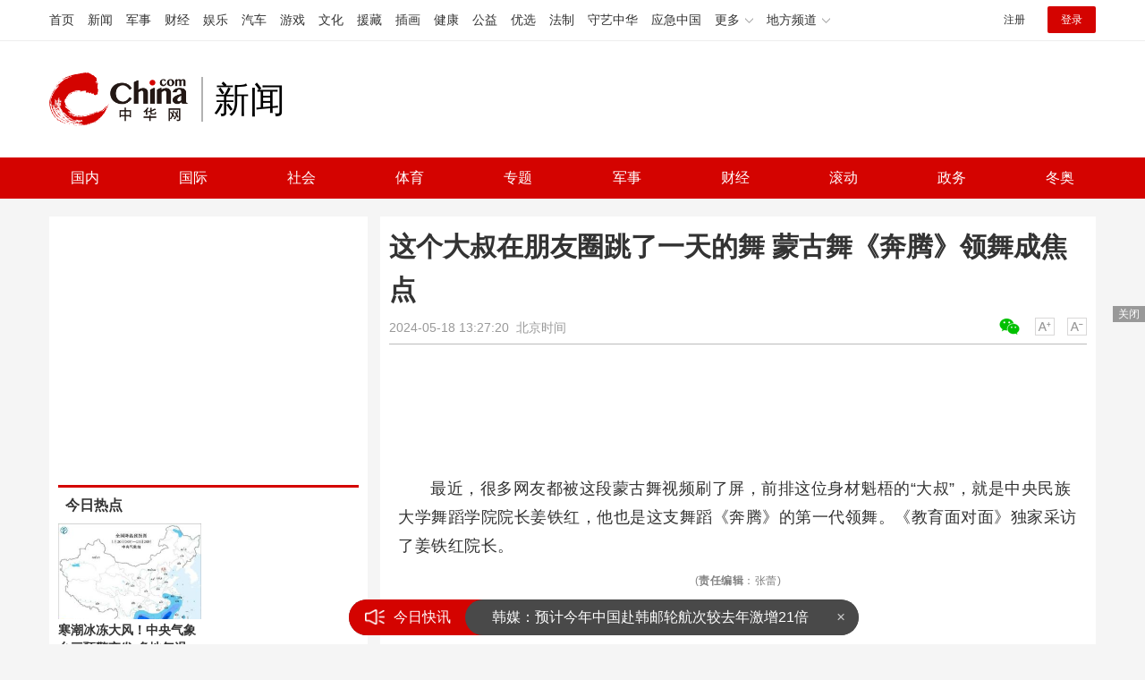

--- FILE ---
content_type: text/html
request_url: https://news.china.com/socialgd/10000169/20240518/46550704.html
body_size: 11358
content:
<!doctype html>
<html>
<head>
<meta charset="utf-8">
<title>这个大叔在朋友圈跳了一天的舞 蒙古舞《奔腾》领舞成焦点_新闻频道_中华网</title>
<meta name="keywords" content="这个大叔在朋友圈跳了一天的舞" />
<meta name="description" content="最近，很多网友都被这段蒙古舞视频刷了屏，前排这位身材魁梧的“大叔”，就是中央民族大学舞蹈学院院长姜铁红，他也是这支舞蹈《奔腾》的第一代领舞。《教育面对面》独家采访了姜铁红院长" />
<!-- /qudao/etc/endpage/ep_htmlhead.shtml Start -->
<meta http-equiv="Cache-Control" content="no-siteapp" />
<meta http-equiv="Cache-Control" content="no-transform" />
<link href="//www.china.com/zh_cn/plugin/videojs/video-js.min.css" rel="stylesheet" media="all" />
<link href="/qudao/css/style.css" rel="stylesheet" media="all" />
<script src="/qudao/js/t.min.js"></script>
<script src="//sssvd.china.com/js/4n3j9p.js" charset="utf-8"></script>
<!-- /qudao/etc/globalishao.shtml Start -->
<!-- #14771 Start -->
<script>
var _hmt = _hmt || [];
(function() {
  var hm = document.createElement("script");
  hm.src = "https://hm.baidu.com/hm.js?cbec92dec763e6774898d6d85460f707";
  var s = document.getElementsByTagName("script")[0];
  s.parentNode.insertBefore(hm, s);
})();
</script>
<!-- #14771 End -->
<!-- #3026 新闻 Start -->
<div style="display:none;">
<script src="https://s22.cnzz.com/z_stat.php?id=1273984079&web_id=1273984079" language="JavaScript"></script>
</div>
<!-- #3026 新闻 End -->
<!-- /qudao/etc/globalishao.shtml End -->
<!-- /qudao/etc/endpage/ep_htmlhead.shtml End -->
<meta name="author" content="#5434" />
<!--cid:11052670-->
</head>
<body oncontextmenu="return false" onselectstart="return false" ondragstart="return false" onbeforecopy="return false" oncopy="document.selection.empty()" onselect="document.selection.empty()">
<!-- /qudao/etc/endpage/ep_head.shtml Start -->
<!-- /etc/h_top_2021.shtml Start -->
<link href="//www.china.com/zh_cn/plugin/all/topheader/top_header_style_2021.css" rel="stylesheet">
<div class="top_header_bg">
    <div class="top_header">
        <ul class="top_header_channel">
            <li><a href="//www.china.com/" target="_blank">首页</a></li>
            <li><a href="//news.china.com/" target="_blank">新闻</a></li>
            <li><a href="//military.china.com" target="_blank">军事</a></li>
            <li><a href="//finance.china.com/" target="_blank">财经</a></li>
            <li><a href="//ent.china.com/" target="_blank">娱乐</a></li>
            <li><a href="//auto.china.com/" target="_blank">汽车</a></li>
            <li><a href="//game.china.com/" target="_blank">游戏</a></li>
            <li><a href="//culture.china.com/" target="_blank">文化</a></li>
            <li><a href="//yuanzang.china.com" target="_blank">援藏</a></li>
            <li><a href="//chahua.china.com/" target="_blank">插画</a></li>
            <li><a href="//health.china.com/" target="_blank">健康</a></li>
            <li><a href="//gongyi.china.com/" target="_blank">公益</a></li>
            <li><a href="//youxuan.china.com/" target="_blank">优选</a></li>
            <li><a href="//law.china.com/" target="_blank">法制</a></li>
            <li><a href="//shouyi.china.com/" target="_blank">守艺中华</a></li>
            <li><a href="//news.china.com/EmergencyChina/" target="_blank">应急中国</a></li>
            <li class="top_header_sub">更多<div class="sub"><a href="//fo.china.com/" target="_blank">佛学</a><!-- <a href="//jiu.china.com/" target="_blank">酒业</a> --><a href="//history.china.com" target="_blank">文史</a><a href="//gushici.china.com/" target="_blank">古诗词</a><a href="//art.china.com/renwu/" target="_blank">人物</a><a href="//jiemeng.china.com/" target="_blank">解梦</a><a href="//life.china.com/" target="_blank">生活</a><a href="//business.china.com/" target="_blank">商业</a><a href="//ai5g.china.com/" target="_blank">数智</a></div></li>
            <li class="top_header_sub">地方频道<div class="sub"><!-- <a href="//fj.china.com/" target="_blank">福建</a> --><a href="//hb.china.com/" target="_blank">湖北</a><!-- <a href="//henan.china.com/" target="_blank">河南</a> <a href="//jiangsu.china.com/" target="_blank">江苏</a>--><a href="//sd.china.com/" target="_blank">山东</a><a href="//sx.china.com/" target="_blank">山西</a><a href="//shaanxi.china.com/" target="_blank">丝路</a></div></li>
        </ul>
        <script>(function(){var hover=function(elem,overCallback,outCallback){var isHover=false;var preOvTime=new Date().getTime();function over(e){var curOvTime=new Date().getTime();isHover=true;if(curOvTime-preOvTime>10){overCallback(e,elem)}preOvTime=curOvTime};function out(e){var curOvTime=new Date().getTime();preOvTime=curOvTime;isHover=false;setTimeout(function(){if(!isHover){outCallback(e,elem)}},10)};elem.addEventListener('mouseover',over,false);elem.addEventListener('mouseout',out,false)};var _elem=document.querySelectorAll('.top_header_sub');for(var i=0,j=_elem.length;i<j;i++){hover(_elem[i],function(e,elem){elem.className='top_header_sub over'},function(e,elem){elem.className='top_header_sub'})}})();</script>
        <ul class="top_header_nav">
            <li><span id="headNavLogin" class="headNavLogin"><a id="headNav_reg" href="//passport.china.com/reg/mobile" target="_blank" class="reg">注册</a><a id="headNav_login" href="//passport.china.com/" target="_blank" class="login">登录</a></span></li>
        </ul>
        <script src="//dvsend.china.com/china_login/js/china_api_login.js"></script>
        <script>china_api_login({id:'headNavLogin',initHTML:'<a id="headNav_reg" href="//passport.china.com/reg/mobile" target="_blank" class="reg">注册</a><a id="headNav_login" href="//passport.china.com/" target="_blank" class="login">登录</a>',logonHTML:'<em class="headNavLogout"><span title="[F7:nickname /]"><a href="//passport.china.com/">[F7:nickname /]</a></span>[F7:out /]</em>'});</script>
    </div>
</div>
<!-- /etc/h_top_2021.shtml End -->
<div class="top_header_shadow">
    <div class="top_header_info top_header_article">
        <h1 class="top_header_logo"><a href="/" target="_blank">中华网 china.com</a></h1>
        <div class="top_header_logo_channel">新闻</div>
        <div class="top_header_right">
			<!-- 广告位：新闻内页顶部通栏1 800x90 -->
			<script>
			(function() {
			    var s = "_" + Math.random().toString(36).slice(2);
			    document.write('<div id="' + s + '"></div>');
			    (window.slotchbydup=window.slotchbydup || []).push({
			        id: '16226908',
			        container: s,
			        size: '800,90'
			    });
			})();
			</script>
		</div>
    </div>
    <!-- /etc/nav.shtml Start -->
<div class="top_header_subnav_bg">
	<div class="top_header_subnav" id="js_top_header_subnav">
		<a href="//news.china.com/domestic/index.html" target="_blank">国内</a>
		<a href="//news.china.com/international/index.html" target="_blank">国际</a>
		<a href="//news.china.com/social/index.html" target="_blank">社会</a>
		<a href="//sports.china.com/" target="_blank">体育</a>
		<a href="//news.china.com/zh_cn/focus/index.html" target="_blank">专题</a>
		<a href="//military.china.com/" target="_blank">军事</a>
		<a href="//finance.china.com/" target="_blank">财经</a>
		<a href="//news.china.com/news100/" target="_blank">滚动</a>
		<a href="//news.china.com/zw/" target="_blank">政务</a>
		<a href="//news.china.com/beijing2022/" target="_blank">冬奥</a>
	</div>
</div>
<!-- /etc/nav.shtml End -->
</div>
<!-- /qudao/etc/endpage/ep_head.shtml End -->
<!-SSE TITLEINFOSTART SSE->
<div id="chan_mainBlk" class="clearfix">
    <div id="chan_mainBlk_lft"> 
        <!-- /qudao/etc/endpage/ep_left1.shtml Start -->
<!-- /qudao/etc/endpage/ep_left1.shtml End -->
        <div id="chan_newsBlk"> 
            <h1 id="chan_newsTitle">这个大叔在朋友圈跳了一天的舞 蒙古舞《奔腾》领舞成焦点</h1>
            <div id="chan_newsInfo">
                <div class="chan_newsInfo_link">
                <!-- /qudao/etc/endpage/ep_newsinfo.shtml Start -->
<a href="#" class="chan_newsInfo_font_small" onclick="doZoom('chan_newsDetail',-1); return false;">小</a>
<a href="#" class="chan_newsInfo_font_big" onclick="doZoom('chan_newsDetail',1); return false;">大</a>
<div class="cn_share">
    <span class="custom_item weixin ico"></span>
    <!-- weixin_main Start -->
    <div class="weixin_main"><div class="weixin_main_box"><div class="weixin_main_box_int"><img src="//www.china.com/zh_cn/default/1x1.png" class="js_wx_qrcod"/><p>用微信扫描二维码<br/>分享至好友和朋友圈</p></div></div></div>
    <!-- weixin_main End -->
</div>
<!-- /qudao/etc/endpage/ep_newsinfo.shtml End -->
                <img id="share_qrcode" src="https://img04-utuku.china.com/barcode/46550/46550704.png" style="display:none;" />
                </div>
                <div id="IndiKeyword" class="IndiKeyword">关键词：</div>
                2024-05-18 13:27:20&nbsp;<span class="chan_newsInfo_author"></span>&nbsp;<span class="chan_newsInfo_source"><a href='https://item.btime.com/f6jiqb1g4ov8m7odcd72sb1acsg' target='_blank'>北京时间</a></span>
            </div>
            <!-- /qudao/etc/endpage/ep_left2.shtml Start -->
<div class="med_area">
    <!-- 广告位：中华网-新闻内页文热词章标题下左文右图信息流 -->
    <script>
    (function() {
        var s = "_" + Math.random().toString(36).slice(2);
        document.write('<div id="' + s + '"></div>');
        (window.slotchbydup=window.slotchbydup || []).push({
            id: '16226909',
            container: s,
            size: '780,120'
        });
    })();
    </script>
</div>
<!-- /qudao/etc/endpage/ep_left2.shtml End -->
            <div id="chan_newsDetail">
                <!-- /qudao/etc/endpage/ep_left3.shtml Start -->
<!-- /qudao/etc/endpage/ep_left3.shtml End -->
                <p>最近，很多网友都被这段蒙古舞视频刷了屏，前排这位身材魁梧的“大叔”，就是中央民族大学舞蹈学院院长姜铁红，他也是这支舞蹈《奔腾》的第一代领舞。《教育面对面》独家采访了姜铁红院长。</p><p class="f_center pcenter"></p>
            </div>
            <!-- /qudao/etc/endpage/ep_pagetop.shtml Start -->
<div class="med_area">
    <!-- 广告位：中华网-新闻内页热词翻页上文字链组 -->
    <script>
    (function() {
        var s = "_" + Math.random().toString(36).slice(2);
        document.write('<div id="' + s + '"></div>');
        (window.slotchbydup=window.slotchbydup || []).push({
            id: '16226910',
            container: s,
            size: '780,90'
        });
    })();
    </script>
</div>
<!-- /qudao/etc/endpage/ep_pagetop.shtml End -->
            <!-SSE PAGELINKSTART SSE->
            <div class="pageStyle5"></div>
            <!-SSE PAGELINKEND SSE->
            <!-SSE EDITOR_START SSE-><div class="editor">(<strong>责任编辑</strong>：张蕾)</div><!-SSE EDITOR_END SSE->
            <!-- /qudao/etc/endpage/ep_left4.shtml Start -->
<!-- 广告位：中华网-新闻内页热词摩天楼 -->
<div id="CH_MTL_10002" style="display:none; float:left; width:300px; height:250px; margin:0 10px 10px 0;">
    <script type="text/javascript" src="//jbdch1.appmobile.cn/source/to/n/resource/qdqx/production/w-p.js"></script>
</div>
<script>chinaadclient_motianlou2('CH_MTL_10002')</script>
<div class="med_area">
    <!-- 广告位：中华网-新闻内页热词翻页下通栏-780*175 -->
    <script type="text/javascript" src="//jbdch1.appmobile.cn/source/g/common/bad/resource/qdqq_h.js"></script>
</div>
<!-- #3801 Start -->
<style>
    .media-fixed{position:fixed;bottom:0;right:0;z-index:1;}
    .media-fixed .close{position:absolute;z-index:1;right:0;top:0;width:36px;height:18px;line-height:18px;background-color:#999;color:#fff;font-size:12px;text-align:center;cursor:pointer;}
</style>
<div class="media-fixed" id="js-media-fixed">
    <div class="close" id="js-media-fixed-close">关闭</div>
    <!-- 广告位：中华网-新闻内页热词流媒体 -->
    <script>
    (function() {
        var _url = window.location.href,
            _backurl = document.referrer;
        var s = "_" + Math.random().toString(36).slice(2);
        document.write('<div id="' + s + '"></div>');
        (window.slotchbydup=window.slotchbydup || []).push({
			id: '16226911',
			container: s,
			size: '300,250'
		});
        var _close = document.getElementById('js-media-fixed-close');
        _close.addEventListener('click',closeFn,false); 
        function closeFn(){
            this.parentNode.style.display = 'none';
        }
    })();
    </script>
</div>
<!-- #3801 End -->
<!-- /qudao/etc/endpage/ep_left4.shtml End -->  
        </div>        
        <div class="article-main-footer clearfix">
            <div class="chan_wntj" id="chan_wntj">
                <div class="index_wntjcon">
                    
                    <div class="wntjItem item_defaultView clearfix">
                        <div class="item_img"><a href="https://news.china.com/socialgd/10000169/20240627/46760172.html" target="_blank"><img class="delay" data-original="https://img3.utuku.imgcdc.com/631x0/news/20240627/b7724f3c-4e79-4c9c-b6cb-acdf9651b22d.png" width="100"></a></div>
                        <div class="item_con"><h3 class="tit"><a href="https://news.china.com/socialgd/10000169/20240627/46760172.html" target="_blank">狮子搏兔，俄军使用昂贵制导炮弹打步兵，又富裕了？</a></h3><div class="item_foot"><span class="keyword">狮子搏兔，俄军使用昂贵制导炮弹打步兵，又富裕了？</span><span class="time">2024-06-27 11:15:34</span></div></div>
                    </div>
                    

                    <div class="wntjItem item_defaultView clearfix">
                        <div class="item_img"><a href="https://news.china.com/socialgd/10000169/20240627/46760154.html" target="_blank"><img class="delay" data-original="https://img0.utuku.imgcdc.com/640x0/news/20240627/e9c1fed8-b197-4e7a-88ff-dfd089554444.jpg" width="100"></a></div>
                        <div class="item_con"><h3 class="tit"><a href="https://news.china.com/socialgd/10000169/20240627/46760154.html" target="_blank">水位满出河堤 村书记绑绳疏通涵管</a></h3><div class="item_foot"><span class="keyword">水位满出河堤 村书记绑绳疏通涵管</span><span class="time">2024-06-27 11:07:23</span></div></div>
                    </div>
                    

                    <div class="wntjItem item_defaultView clearfix">
                        <div class="item_img"><a href="https://news.china.com/socialgd/10000169/20240627/46760143.html" target="_blank"><img class="delay" data-original="https://img2.utuku.imgcdc.com/640x0/news/20240627/7757c88d-5e53-4b36-9872-86667b5a3c5e.jpg" width="100"></a></div>
                        <div class="item_con"><h3 class="tit"><a href="https://news.china.com/socialgd/10000169/20240627/46760143.html" target="_blank">柴犬丢失9个月被民警找回 奇迹团圆感动人心</a></h3><div class="item_foot"><span class="keyword">柴犬丢失9个月被民警找回</span><span class="time">2024-06-27 11:06:19</span></div></div>
                    </div>
                    

                    <div class="wntjItem item_defaultView clearfix">
                        <div class="item_img"><a href="https://news.china.com/socialgd/10000169/20240627/46760127.html" target="_blank"><img class="delay" data-original="https://img2.utuku.imgcdc.com/650x0/news/20240627/e0d183d3-65ea-4dfa-a218-e8b34d9f0df4.jpg" width="100"></a></div>
                        <div class="item_con"><h3 class="tit"><a href="https://news.china.com/socialgd/10000169/20240627/46760127.html" target="_blank">多国宣布将自带空调参加巴黎奥运会！</a></h3><div class="item_foot"><span class="keyword">多国宣布将自带空调参加巴黎奥运会</span><span class="time">2024-06-27 11:02:30</span></div></div>
                    </div>
                    

                    <div class="wntjItem item_defaultView clearfix">
                        <div class="item_img"><a href="https://military.china.com/news/13004177/20240627/46759831.html" target="_blank"><img class="delay" data-original="https://img0.utuku.imgcdc.com/650x0/military/20240627/ece76c55-ca5b-488e-ac6d-fa0f78a38203.png" width="100"></a></div>
                        <div class="item_con"><h3 class="tit"><a href="https://military.china.com/news/13004177/20240627/46759831.html" target="_blank">核战风险升级到数十年来最高点，国际核态势处关键转折点</a></h3><div class="item_foot"><span class="keyword">核战风险升级到数十年来最高点，国际核态势处关键转折点</span><span class="time">2024-06-27 10:22:17</span></div></div>
                    </div>
                    

                    <div class="wntjItem item_defaultView clearfix">
                        <div class="item_img"><a href="https://military.china.com/news/13004177/20240627/46759170.html" target="_blank"><img class="delay" data-original="https://img3.utuku.imgcdc.com/649x0/military/20240627/5588f5e8-65be-4c62-8758-fbfe5f765020.png" width="100"></a></div>
                        <div class="item_con"><h3 class="tit"><a href="https://military.china.com/news/13004177/20240627/46759170.html" target="_blank">“中国第六代战斗机初见曙光”，美媒：技术验证机或已试飞！</a></h3><div class="item_foot"><span class="keyword">“中国第六代战斗机初见曙光”，美媒：技术验证机或已试飞！</span><span class="time">2024-06-27 09:15:47</span></div></div>
                    </div>
                    

                    <div class="wntjItem item_defaultView clearfix">
                        <div class="item_img"><a href="https://military.china.com/news/13004177/20240627/46759119.html" target="_blank"><img class="delay" data-original="https://img1.utuku.imgcdc.com/650x0/military/20240627/de9454b1-557e-4cea-9ecb-ceffd9ea0de5.jpg" width="100"></a></div>
                        <div class="item_con"><h3 class="tit"><a href="https://military.china.com/news/13004177/20240627/46759119.html" target="_blank">一觉醒来，这个锂矿大国发生闪电政变</a></h3><div class="item_foot"><span class="keyword">一觉醒来，这个锂矿大国发生闪电政变</span><span class="time">2024-06-27 09:06:04</span></div></div>
                    </div>
                    

                    <div class="wntjItem item_defaultView clearfix">
                        <div class="item_img"><a href="https://news.china.com/socialgd/10000169/20240627/46760082.html" target="_blank"><img class="delay" data-original="https://img3.utuku.imgcdc.com/650x0/news/20240627/c5e9a910-f9a4-474b-92ed-6a0f0b705982.png" width="100"></a></div>
                        <div class="item_con"><h3 class="tit"><a href="https://news.china.com/socialgd/10000169/20240627/46760082.html" target="_blank">三部门向湘鄂调拨3万件中央救灾物资 紧急驰援灾区民生</a></h3><div class="item_foot"><span class="keyword">三部门向湘鄂调拨3万件中央救灾物资</span><span class="time">2024-06-27 10:55:49</span></div></div>
                    </div>
                    

                    <div class="wntjItem item_defaultView clearfix">
                        <div class="item_img"><a href="https://military.china.com/news/13004177/20240627/46759527.html" target="_blank"><img class="delay" data-original="https://img1.utuku.imgcdc.com/650x0/military/20240627/0f5f40bd-34cb-413f-a449-965964330b15.png" width="100"></a></div>
                        <div class="item_con"><h3 class="tit"><a href="https://military.china.com/news/13004177/20240627/46759527.html" target="_blank">胡塞武装公布视频：自研高超音速导弹袭击以色列船只</a></h3><div class="item_foot"><span class="keyword">胡塞武装公布视频：自研高超音速导弹袭击以色列船只</span><span class="time">2024-06-27 09:54:12</span></div></div>
                    </div>
                    

                    <div class="wntjItem item_defaultView clearfix">
                        <div class="item_img"><a href="https://military.china.com/news/13004177/20240627/46759094.html" target="_blank"><img class="delay" data-original="https://img1.utuku.imgcdc.com/650x0/military/20240627/665ee158-a3a2-497f-8f90-9cca0bdb5fcb.png" width="100"></a></div>
                        <div class="item_con"><h3 class="tit"><a href="https://military.china.com/news/13004177/20240627/46759094.html" target="_blank">美研制新海基核巡航导弹，或激发新一轮核军备竞赛</a></h3><div class="item_foot"><span class="keyword">美研制新海基核巡航导弹，或激发新一轮核军备竞赛</span><span class="time">2024-06-27 09:02:32</span></div></div>
                    </div>
                    

                    <div class="wntjItem item_defaultView clearfix">
                        <div class="item_img"><a href="https://news.china.com/socialgd/10000169/20240627/46760101.html" target="_blank"><img class="delay" data-original="https://img1.utuku.imgcdc.com/406x0/news/20240627/c7e3418f-c482-4d32-81ff-d16d29889bc0.jpg" width="100"></a></div>
                        <div class="item_con"><h3 class="tit"><a href="https://news.china.com/socialgd/10000169/20240627/46760101.html" target="_blank">女生高考查分见6开头坐地大哭！</a></h3><div class="item_foot"><span class="keyword">女生高考查分见6开头坐地大哭</span><span class="time">2024-06-27 11:01:04</span></div></div>
                    </div>
                    

                    <div class="wntjItem item_defaultView clearfix">
                        <div class="item_img"><a href="https://news.china.com/socialgd/10000169/20240627/46760172.html" target="_blank"><img class="delay" data-original="https://img3.utuku.imgcdc.com/631x0/news/20240627/b7724f3c-4e79-4c9c-b6cb-acdf9651b22d.png" width="100"></a></div>
                        <div class="item_con"><h3 class="tit"><a href="https://news.china.com/socialgd/10000169/20240627/46760172.html" target="_blank">狮子搏兔，俄军使用昂贵制导炮弹打步兵，又富裕了？</a></h3><div class="item_foot"><span class="keyword">狮子搏兔，俄军使用昂贵制导炮弹打步兵，又富裕了？</span><span class="time">2024-06-27 11:15:34</span></div></div>
                    </div>
                    

                    <div class="wntjItem item_defaultView clearfix">
                        <div class="item_img"><a href="https://news.china.com/socialgd/10000169/20240627/46760090.html" target="_blank"><img class="delay" data-original="https://img3.utuku.imgcdc.com/640x0/news/20240627/42362ceb-c10a-4ea7-8a84-c44d2d22af1b.jpg" width="100"></a></div>
                        <div class="item_con"><h3 class="tit"><a href="https://news.china.com/socialgd/10000169/20240627/46760090.html" target="_blank">德布劳内指示接应 队友无动于衷 队长冷静应对嘘声风波</a></h3><div class="item_foot"><span class="keyword">德布劳内指示接应 队友无动于衷</span><span class="time">2024-06-27 10:59:58</span></div></div>
                    </div>
                    

                    <div class="wntjItem item_defaultView clearfix">
                        <div class="item_img"><a href="https://military.china.com/news/13004177/20240627/46759149.html" target="_blank"><img class="delay" data-original="https://img1.utuku.imgcdc.com/650x0/military/20240627/9a4de4b8-f4a0-481a-b2d8-a0c11dc52ce3.png" width="100"></a></div>
                        <div class="item_con"><h3 class="tit"><a href="https://military.china.com/news/13004177/20240627/46759149.html" target="_blank">不只有“美国航母挨炸”，中国沙漠靶场还惊现“被摧毁的F-22”</a></h3><div class="item_foot"><span class="keyword">不只有“美国航母挨炸”，中国沙漠靶场还惊现“被摧毁的F-22”</span><span class="time">2024-06-27 09:12:33</span></div></div>
                    </div>
                    

                    <div class="wntjItem item_defaultView clearfix">
                        <div class="item_img"><a href="https://news.china.com/socialgd/10000169/20240627/46760154.html" target="_blank"><img class="delay" data-original="https://img0.utuku.imgcdc.com/640x0/news/20240627/e9c1fed8-b197-4e7a-88ff-dfd089554444.jpg" width="100"></a></div>
                        <div class="item_con"><h3 class="tit"><a href="https://news.china.com/socialgd/10000169/20240627/46760154.html" target="_blank">水位满出河堤 村书记绑绳疏通涵管</a></h3><div class="item_foot"><span class="keyword">水位满出河堤 村书记绑绳疏通涵管</span><span class="time">2024-06-27 11:07:23</span></div></div>
                    </div>
                    

                    <div class="wntjItem item_defaultView clearfix">
                        <div class="item_img"><a href="https://military.china.com/news/13004177/20240626/46753461.html" target="_blank"><img class="delay" data-original="https://img3.utuku.imgcdc.com/650x0/military/20240626/af780de1-e865-4bb9-83df-142393185495.jpg" width="100"></a></div>
                        <div class="item_con"><h3 class="tit"><a href="https://military.china.com/news/13004177/20240626/46753461.html" target="_blank">马来西亚前总理马哈蒂尔接受专访：美国喜欢“引战”，然后大发战争之财</a></h3><div class="item_foot"><span class="keyword">马来西亚前总理马哈蒂尔接受专访：美国喜欢“引战”，然后大发战争之财</span><span class="time">2024-06-26 09:59:11</span></div></div>
                    </div>
                    

                    <div class="wntjItem item_defaultView clearfix">
                        <div class="item_img"><a href="https://news.china.com/socialgd/10000169/20240627/46760102.html" target="_blank"><img class="delay" data-original="https://img3.utuku.imgcdc.com/640x0/news/20240627/91f43bdd-ad2a-44a9-bc61-f726a25d818c.jpg" width="100"></a></div>
                        <div class="item_con"><h3 class="tit"><a href="https://news.china.com/socialgd/10000169/20240627/46760102.html" target="_blank">《度华年》追剧日历曝光 高甜预警，共赴时空之约</a></h3><div class="item_foot"><span class="keyword">《度华年》追剧日历曝光</span><span class="time">2024-06-27 11:01:14</span></div></div>
                    </div>
                    

                    <div class="wntjItem item_defaultView clearfix">
                        <div class="item_img"><a href="https://news.china.com/socialgd/10000169/20240627/46760085.html" target="_blank"><img class="delay" data-original="https://img1.utuku.imgcdc.com/640x0/news/20240627/056c563f-87b3-485c-ba18-f43f46e12e5e.jpg" width="100"></a></div>
                        <div class="item_con"><h3 class="tit"><a href="https://news.china.com/socialgd/10000169/20240627/46760085.html" target="_blank">湘江洪峰已过境长沙，水位逐步回落中</a></h3><div class="item_foot"><span class="keyword">湘江洪峰已过境长沙</span><span class="time">2024-06-27 10:56:10</span></div></div>
                    </div>
                    

                    <div class="wntjItem item_defaultView clearfix">
                        <div class="item_img"><a href="https://military.china.com/news/13004177/20240627/46759468.html" target="_blank"><img class="delay" data-original="https://img0.utuku.imgcdc.com/650x0/military/20240627/8fe55fc0-a906-4273-b699-8d105f898538.png" width="100"></a></div>
                        <div class="item_con"><h3 class="tit"><a href="https://military.china.com/news/13004177/20240627/46759468.html" target="_blank">美国再向中国发难，这次是核问题……</a></h3><div class="item_foot"><span class="keyword">美国再向中国发难，这次是核问题……</span><span class="time">2024-06-27 09:46:13</span></div></div>
                    </div>
                    

                    <div class="wntjItem item_defaultView clearfix">
                        <div class="item_img"><a href="https://news.china.com/socialgd/10000169/20240627/46760072.html" target="_blank"><img class="delay" data-original="https://img1.utuku.imgcdc.com/650x0/news/20240627/83ad2ee0-7ab8-4acc-88c4-5bcb7c11fe61.jpg" width="100"></a></div>
                        <div class="item_con"><h3 class="tit"><a href="https://news.china.com/socialgd/10000169/20240627/46760072.html" target="_blank">刘亦菲回复了林一三朵黄玫瑰，他难掩激动的回复了一串玫瑰！</a></h3><div class="item_foot"><span class="keyword">刘亦菲回复了林一</span><span class="time">2024-06-27 10:54:39</span></div></div>
                    </div>
                    

                    <div class="wntjItem item_defaultView clearfix">
                        <div class="item_img"><a href="https://news.china.com/socialgd/10000169/20240627/46760139.html" target="_blank"><img class="delay" data-original="https://img0.utuku.imgcdc.com/650x0/news/20240627/c12680fe-e901-423b-9288-65f82eecec77.png" width="100"></a></div>
                        <div class="item_con"><h3 class="tit"><a href="https://news.china.com/socialgd/10000169/20240627/46760139.html" target="_blank">扬言卖战机、出售军事机密？韩国严查社交网络频道！</a></h3><div class="item_foot"><span class="keyword">扬言卖战机、出售军事机密？韩国严查社交网络频道</span><span class="time">2024-06-27 11:04:49</span></div></div>
                    </div>
                    

                    <div class="wntjItem item_defaultView clearfix">
                        <div class="item_img"><a href="https://news.china.com/socialgd/10000169/20240627/46760079.html" target="_blank"><img class="delay" data-original="https://img2.utuku.imgcdc.com/640x0/news/20240627/d8ab8052-9d34-4dc6-a94f-dd2024ef281f.jpg" width="100"></a></div>
                        <div class="item_con"><h3 class="tit"><a href="https://news.china.com/socialgd/10000169/20240627/46760079.html" target="_blank">华熙生物与前女高管正面开撕 昔日功臣为何反目？</a></h3><div class="item_foot"><span class="keyword">华熙生物与前女高管正面开撕</span><span class="time">2024-06-27 10:55:23</span></div></div>
                    </div>
                    

                    <div class="wntjItem item_defaultView clearfix">
                        <div class="item_img"><a href="https://military.china.com/news/13004177/20240626/46753528.html" target="_blank"><img class="delay" data-original="https://img1.utuku.imgcdc.com/650x0/military/20240626/86c5a808-b395-443e-bb5c-2b1011cd0d62.jpg" width="100"></a></div>
                        <div class="item_con"><h3 class="tit"><a href="https://military.china.com/news/13004177/20240626/46753528.html" target="_blank">美军舰艇，炼就“金刚不坏之身”？军事观察员解读</a></h3><div class="item_foot"><span class="keyword">美军舰艇，炼就“金刚不坏之身”？军事观察员解读</span><span class="time">2024-06-26 10:05:36</span></div></div>
                    </div>
                    

                    <div class="wntjItem item_defaultView clearfix">
                        <div class="item_img"><a href="https://news.china.com/socialgd/10000169/20240627/46760070.html" target="_blank"><img class="delay" data-original="https://img0.utuku.imgcdc.com/640x0/news/20240627/511b216d-e837-4bec-814a-6d6a12ae4c6b.jpg" width="100"></a></div>
                        <div class="item_con"><h3 class="tit"><a href="https://news.china.com/socialgd/10000169/20240627/46760070.html" target="_blank">欧盟单边加征关税会适得其反！</a></h3><div class="item_foot"><span class="keyword">欧盟单边加征关税会适得其反</span><span class="time">2024-06-27 10:53:59</span></div></div>
                    </div>
                    

                    <div class="wntjItem item_defaultView clearfix">
                        <div class="item_img"><a href="https://military.china.com/news/13004177/20240627/46759055.html" target="_blank"><img class="delay" data-original="https://img1.utuku.imgcdc.com/650x0/military/20240627/a2d3f2c2-2685-40f3-ad8f-fcad0dff3dba.png" width="100"></a></div>
                        <div class="item_con"><h3 class="tit"><a href="https://military.china.com/news/13004177/20240627/46759055.html" target="_blank">三代变身四代，德法主战坦克新发展有何启示？</a></h3><div class="item_foot"><span class="keyword">三代变身四代，德法主战坦克新发展有何启示？</span><span class="time">2024-06-27 08:58:43</span></div></div>
                    </div>
                    

                    <div class="wntjItem item_defaultView clearfix">
                        <div class="item_img"><a href="https://news.china.com/socialgd/10000169/20240627/46760076.html" target="_blank"><img class="delay" data-original="https://img1.utuku.imgcdc.com/640x0/news/20240627/8d569992-2541-405e-8e07-75f7477b220a.png" width="100"></a></div>
                        <div class="item_con"><h3 class="tit"><a href="https://news.china.com/socialgd/10000169/20240627/46760076.html" target="_blank">环境部西北督察局局长因公殉职</a></h3><div class="item_foot"><span class="keyword">环境部西北督察局局长因公殉职</span><span class="time">2024-06-27 10:54:38</span></div></div>
                    </div>
                    

                    <div class="wntjItem item_defaultView clearfix">
                        <div class="item_img"><a href="https://news.china.com/socialgd/10000169/20240627/46760143.html" target="_blank"><img class="delay" data-original="https://img2.utuku.imgcdc.com/640x0/news/20240627/7757c88d-5e53-4b36-9872-86667b5a3c5e.jpg" width="100"></a></div>
                        <div class="item_con"><h3 class="tit"><a href="https://news.china.com/socialgd/10000169/20240627/46760143.html" target="_blank">柴犬丢失9个月被民警找回 奇迹团圆感动人心</a></h3><div class="item_foot"><span class="keyword">柴犬丢失9个月被民警找回</span><span class="time">2024-06-27 11:06:19</span></div></div>
                    </div>
                    

                    <div class="wntjItem item_defaultView clearfix">
                        <div class="item_img"><a href="https://military.china.com/news/13004177/20240627/46759381.html" target="_blank"><img class="delay" data-original="https://img3.utuku.imgcdc.com/650x0/military/20240627/2a65e6aa-2989-4de8-bdeb-4d7db218d018.jpg" width="100"></a></div>
                        <div class="item_con"><h3 class="tit"><a href="https://military.china.com/news/13004177/20240627/46759381.html" target="_blank">继美国空军后，美海军陆战队也重启太平洋二战机场</a></h3><div class="item_foot"><span class="keyword">继美国空军后，美海军陆战队也重启太平洋二战机场</span><span class="time">2024-06-27 09:37:45</span></div></div>
                    </div>
                    

                    <div class="wntjItem item_defaultView clearfix">
                        <div class="item_img"><a href="https://military.china.com/news/13004177/20240627/46759781.html" target="_blank"><img class="delay" data-original="https://img1.utuku.imgcdc.com/540x0/military/20240627/394628cc-9cf9-40ae-a062-0b5306040be1.jpg" width="100"></a></div>
                        <div class="item_con"><h3 class="tit"><a href="https://military.china.com/news/13004177/20240627/46759781.html" target="_blank">关于英语，泽连斯基签令！</a></h3><div class="item_foot"><span class="keyword">关于英语，泽连斯基签令！</span><span class="time">2024-06-27 10:16:17</span></div></div>
                    </div>
                    

                    <div class="wntjItem item_defaultView clearfix">
                        <div class="item_img"><a href="https://military.china.com/news/13004177/20240627/46759694.html" target="_blank"><img class="delay" data-original="https://img0.utuku.imgcdc.com/650x0/military/20240627/1fbc2db4-0ed2-445c-9088-d7764927284d.png" width="100"></a></div>
                        <div class="item_con"><h3 class="tit"><a href="https://military.china.com/news/13004177/20240627/46759694.html" target="_blank">俄军在黑海上空击落美军“全球鹰”无人机？克宫回应</a></h3><div class="item_foot"><span class="keyword">俄军在黑海上空击落美军“全球鹰”无人机？克宫回应</span><span class="time">2024-06-27 10:09:22</span></div></div>
                    </div>
                    

                    <div class="wntjItem item_defaultView clearfix">
                        <div class="item_img"><a href="https://military.china.com/news/13004177/20240627/46759059.html" target="_blank"><img class="delay" data-original="https://img1.utuku.imgcdc.com/650x0/military/20240627/fc9bc77c-cfb5-4d91-bfde-482b56120aa4.png" width="100"></a></div>
                        <div class="item_con"><h3 class="tit"><a href="https://military.china.com/news/13004177/20240627/46759059.html" target="_blank">美对台军售两款巡飞弹，“大突破”背后有什么盘算</a></h3><div class="item_foot"><span class="keyword">美对台军售两款巡飞弹，“大突破”背后有什么盘算</span><span class="time">2024-06-27 08:59:46</span></div></div>
                    </div>
                    

                    <div class="wntjItem item_defaultView clearfix">
                        <div class="item_img"><a href="https://military.china.com/news/13004177/20240627/46759142.html" target="_blank"><img class="delay" data-original="https://img3.utuku.imgcdc.com/650x0/military/20240627/fa3426e7-3b69-45db-91e5-f94452455b07.png" width="100"></a></div>
                        <div class="item_con"><h3 class="tit"><a href="https://military.china.com/news/13004177/20240627/46759142.html" target="_blank">美国航母怎么又不够用了？</a></h3><div class="item_foot"><span class="keyword">美国航母怎么又不够用了？</span><span class="time">2024-06-27 09:09:05</span></div></div>
                    </div>
                    

                    <div class="wntjItem item_defaultView clearfix">
                        <div class="item_img"><a href="https://news.china.com/socialgd/10000169/20240627/46760135.html" target="_blank"><img class="delay" data-original="https://img2.utuku.imgcdc.com/640x0/news/20240627/032931e8-6e38-43ba-b125-fdcf1b0d80bd.jpg" width="100"></a></div>
                        <div class="item_con"><h3 class="tit"><a href="https://news.china.com/socialgd/10000169/20240627/46760135.html" target="_blank">在韩打工11年的中国人：赚得多花得多，在国内能月入5000元就别来</a></h3><div class="item_foot"><span class="keyword">在韩打工11年的中国人：赚得多花得多，在国内能月入5000元就别来</span><span class="time">2024-06-27 11:04:09</span></div></div>
                    </div>
                    

                    <div class="wntjItem item_defaultView clearfix">
                        <div class="item_img"><a href="https://news.china.com/socialgd/10000169/20240627/46760132.html" target="_blank"><img class="delay" data-original="https://img1.utuku.imgcdc.com/640x0/news/20240627/c7d5301a-de58-4dac-abd8-061d64130613.jpg" width="100"></a></div>
                        <div class="item_con"><h3 class="tit"><a href="https://news.china.com/socialgd/10000169/20240627/46760132.html" target="_blank">看不懂，但很震撼！土耳其晋级淘汰赛后，恰尔汗奥卢带领全队花式庆祝</a></h3><div class="item_foot"><span class="keyword">看不懂，但很震撼！土耳其晋级淘汰赛后，恰尔汗奥卢带领全队花式庆祝</span><span class="time">2024-06-27 11:02:48</span></div></div>
                    </div>
                    

                    <div class="wntjItem item_defaultView clearfix">
                        <div class="item_img"><a href="https://military.china.com/news/13004177/20240627/46759493.html" target="_blank"><img class="delay" data-original="https://img3.utuku.imgcdc.com/650x0/military/20240627/ba1d9eb9-b324-4c82-b78a-a77a12fd3f3a.jpg" width="100"></a></div>
                        <div class="item_con"><h3 class="tit"><a href="https://military.china.com/news/13004177/20240627/46759493.html" target="_blank">阻挠中美人文交流这个锅，美国甩不出去</a></h3><div class="item_foot"><span class="keyword">阻挠中美人文交流这个锅，美国甩不出去</span><span class="time">2024-06-27 09:49:05</span></div></div>
                    </div>
                    

                </div>
            </div>
        </div>
        <div class="chan_xgxw" id="chan_xgxw">
            <h3 class="chan_xgxwhd"><strong>相关新闻</strong></h3>
            <ul class="chan_xgxwbd">
                
                <li><h3 class="tit"><a href="https://news.china.com/socialgd/10000169/20240619/46717369.html" target="_blank">黄一鸣跳了甩葱舞 与王思聪前女友直播互动引热议</a></h3><p class="desc"><a href="https://news.china.com/socialgd/10000169/20240619/46717369.html" target="_blank">6月18日晚，黄一鸣与王思聪的前女友小羽在直播中连线互动，为观众带来了一场别开生面的展示。两人在镜头前趣味十足，互赠大葱与小葱，营造了轻松愉快的氛围，并且还相约共舞《甩葱舞》，引来不少网友围观</a></p><span class="time">2024-06-19 11:42:11</span><span class="tag">黄一鸣跳了甩葱舞</span></li>
                

                <li><h3 class="tit"><a href="https://news.china.com/socialgd/10000169/20231220/45980610.html" target="_blank">大叔劝阻刮蹭纠纷被殴打 大叔上前劝解，却被殴打</a></h3><p class="desc"><a href="https://news.china.com/socialgd/10000169/20231220/45980610.html" target="_blank">﻿近日，广东东莞发生了一起令人震惊的事件。一名女子在公共场合插队，与外卖员发生轻微剐蹭，随后要求外卖员道歉。当一位大叔上前劝解时，女子和她的丈夫竟然对大叔进行殴打。</a></p><span class="time">2023-12-20 15:49:54</span><span class="tag">大叔劝阻刮蹭纠纷被殴打</span></li>
                

                <li><h3 class="tit"><a href="https://news.china.com/socialgd/10000169/20240501/46453625.html" target="_blank">曝东航空姐释放滑梯后还跳了下去 调查结果引期待</a></h3><p class="desc"><a href="https://news.china.com/socialgd/10000169/20240501/46453625.html" target="_blank">4月29日晚，社交平台上流传着一条关于东方航空某航班的消息。消息称，在浦东机场降落时，该航班的后侧应急门被开启，应急滑梯随之弹出。多家航空领域的自媒体报道指出，滑梯是被乘务员故意释放</a></p><span class="time">2024-05-01 07:37:14</span><span class="tag">曝东航空姐释放滑梯后还跳了下去</span></li>
                

                <li><h3 class="tit"><a href="https://news.china.com/socialgd/10000169/20240526/46592276.html" target="_blank">7岁男童掉入长江！危急时刻 这位大叔出手 湖南大叔英勇救人</a></h3><p class="desc"><a href="https://news.china.com/socialgd/10000169/20240526/46592276.html" target="_blank">5月19日晚上7点40分左右，在四川省泸州市纳溪区春江路的长江岸边，一阵急促的呼救声打破了傍晚的宁静。一名小男孩不慎落入水中，引起了周围市民的慌乱。这时，50岁的魏良龙迅速反应，他是一位来自湖南岳阳的酿酒师，在当地经营着一家门店</a></p><span class="time">2024-05-26 13:38:05</span><span class="tag">7岁男童掉入长江！危急时刻</span></li>
                

                <li><h3 class="tit"><a href="https://news.china.com/socialgd/10000169/20240515/46527984.html" target="_blank">北京绝美晚霞刷屏朋友圈 朋友圈美景大赛开启</a></h3><p class="desc"><a href="https://news.china.com/socialgd/10000169/20240515/46527984.html" target="_blank">5月14日傍晚，北京天空出现了大片红色晚霞，美如油画一般</a></p><span class="time">2024-05-15 09:06:34</span><span class="tag">北京绝美晚霞刷屏朋友圈</span></li>
                

                <li><h3 class="tit"><a href="https://news.china.com/socialgd/10000169/20240302/46220543.html" target="_blank">农村大叔连续10年在家门口办音乐会 大叔用音乐的热情点亮了社区的夜晚！</a></h3><p class="desc"><a href="https://news.china.com/socialgd/10000169/20240302/46220543.html" target="_blank">大叔用音乐的热情点亮了社区的夜晚！嘿，小伙伴们！你们知道吗？有一位大叔，连续十年在家门口办起了音乐会，让整个社区都沉浸在音乐的海洋中</a></p><span class="time">2024-03-02 13:26:51</span><span class="tag">农村大叔连续10年在家门口办音乐会</span></li>
                

            </ul>
        </div>
    </div>
    <div id="chan_mainBlk_rgt">
        <!-- /qudao/etc/endpage/ep_rgt.shtml Start -->
<!-- /epleft2021/index.html Start -->
<!--cid:13004479-->
<div id="chan_mainBlk_rgt_inside">
    <div class="side_ads side_ads0">
        <!-- 广告位：中华网-新闻内页热词画中画1 -->
        <script type="text/javascript" src="//jbdch1.appmobile.cn/source/upo/resource/r/static/e_ryrx.js"></script>
    </div>
    <h2 class="modTit"><strong>今日热点</strong><span class="modTit-link"></span></h2>
    <div class="sidePicList">
        <div class="side_todayPic_con" id="js-jinri">
            
            <div class="wntjItem item_sideView clearfix">
                <div class="item_img"><a href="https://news.china.com/socialgd/10000169/20260120/49179312.html" target="_blank"><img src="https://img3.utuku.imgcdc.com/300x300/news/20260120/010fef8e-6669-4921-be80-60feb6e66282.jpg" width="115"></a></div>
                <div class="item_con"><h3 class="tit"><a href="https://news.china.com/socialgd/10000169/20260120/49179312.html" target="_blank">寒潮冰冻大风！中央气象台三预警齐发 多地气温骤降局地降温超10℃</a></h3></div>
            </div>
            

            <div class="wntjItem item_sideView clearfix">
                <div class="item_img"><a href="https://news.china.com/socialgd/10000169/20260120/49179309.html" target="_blank"><img src="https://img1.utuku.imgcdc.com/300x300/news/20260120/c98ce347-44ce-46af-a61a-2bd83ac74b45.jpg" width="115"></a></div>
                <div class="item_con"><h3 class="tit"><a href="https://news.china.com/socialgd/10000169/20260120/49179309.html" target="_blank">驻柬使馆先后6次接待叶某斌家属 全力搜救与协助家属</a></h3></div>
            </div>
            

            
            <div class="wntjItem item_sideView clearfix">
                <div class="item_img"><a href="/paihang/index.html?asid=49179307" target="_blank"><img src="https://img1.utuku.imgcdc.com/300x300/news/20260120/e3525640-96b2-4f6d-8f3e-8754674c5619.jpg" width="115"></a></div>
                <div class="item_con"><h3 class="tit"><a href="/paihang/index.html?asid=49179307" class="title_red" target="_blank">菜商被曝违规用含毒农药 天门市通报 迅速成立调查组核查</a></h3></div>
            </div>
            

            
            <div class="wntjItem item_sideView clearfix">
                <div class="item_img"><a href="https://news.china.com/socialgd/10000169/20260120/49179295.html" target="_blank"><img src="https://img1.utuku.imgcdc.com/300x300/news/20260120/aac01266-69e4-4a66-bc3a-0f2725f94c6d.jpg" width="115"></a></div>
                <div class="item_con"><h3 class="tit"><a href="https://news.china.com/socialgd/10000169/20260120/49179295.html" target="_blank">隐匿关联交易及百亿合作，500亿“硅王”收警示函 信披违规再陷风波</a></h3></div>
            </div>
            

        </div>
    </div>
    <div class="side_ads side_ads1">
        <!-- 广告位：中华网-新闻内页热词画中画2 -->
        <script type="text/javascript" src="//jbdch1.appmobile.cn/source/ni-h/openjs/k-xkrq/static/r.js"></script>
    </div>
    <h2 class="modTit"><strong>频道热点</strong><span class="modTit-link"></span></h2>
    <ul class="sideAccordion js-sideAccordion">
        
        <li><a href="/paihang/index.html?asid=49035677" target="_blank"><img src="https://img3.utuku.imgcdc.com/300x300/news/20251201/6fdb2d48-e69a-4c8e-9802-18f785e5cbe2.png" alt="中医小妙招：甲流后“刀片嗓”难受？在家用0成本方法缓解咽痛"><p>中医小妙招：甲流后“刀片嗓”难受？在家用0成本方法缓解咽痛</p></a></li>
        

        
        <li><a href="/paihang/index.html?asid=49179276" target="_blank" class="title_red"><img src="https://img0.utuku.imgcdc.com/300x300/news/20260120/20c5985c-39ab-4f01-acbb-870e873fd6ea.jpg" alt="叶某斌偷渡至柬埔寨从事电诈被刑拘 全链条打击犯罪"><p>叶某斌偷渡至柬埔寨从事电诈被刑拘 全链条打击犯罪</p></a></li>
        

        
        <li><a href="https://news.china.com/socialgd/10000169/20260120/49179273.html" target="_blank"><img src="https://img1.utuku.imgcdc.com/300x300/news/20260120/56d9034d-500a-41b5-aae7-e3830c3a038b.jpg" alt="河南雨雪来袭为何多地还需人工增雨 低温预警与停课通知"><p>河南雨雪来袭为何多地还需人工增雨 低温预警与停课通知</p></a></li>
        

        <li><a href="https://news.china.com/socialgd/10000169/20260120/49179272.html" target="_blank"><img src="https://img2.utuku.imgcdc.com/300x300/news/20260120/82f42089-0ab2-48e7-a507-0872d0e5e786.jpg" alt="等武汉下雪 虽迟但到清凉寨首迎雪"><p>等武汉下雪 虽迟但到清凉寨首迎雪</p></a></li>
        

    </ul>
    <div class="side_ads side_ads2">
        <!-- 广告位：中华网-新闻内页热词画中画3 -->
        <script type="text/javascript" src="//jbdch1.appmobile.cn/common/rml/common/o/openjs/b_o/source/vuj.js"></script>
    </div>
</div>
<!-- /epleft2021/index.html End -->
<!-- /qudao/etc/endpage/ep_rgt.shtml End -->
    </div>
</div>
<!-- /etc/endpage/ep_footer.shtml Start -->
<script src="/qudao/js/jquery-1.11.1.min.js"></script>
<script src="//static.mediav.com/js/feed_ts.js"></script>
<script src="/qudao/js/jquery.lazyload.min.js"></script>
<script src="/qudao/js/jquery.fixbox.js"></script>
<script src="/qudao/js/main.js"></script>
<div class="epFooter">
  <div class="copyRight">
    <a href="&#109;&#97;&#105;&#108;&#116;&#111;&#58;&#122;&#104;&#97;&#110;&#103;&#108;&#101;&#105;&#64;&#122;&#104;&#105;&#120;&#117;&#110;&#46;&#99;&#104;&#105;&#110;&#97;&#46;&#99;&#111;&#109;">主编邮箱</a><br />
    网上不良信息举报电话：010-56177181<br />
    <img src="//www.china.com/zh_cn/img1311/logo-cdc.png" width="20" height="17"> <a href="//www.china.com/zh_cn/general/about.html" target="_blank">关于中华网</a> | 
    <a href="//www.china.com/zh_cn/general/advert.html" target="_blank">广告服务</a> | 
    <a href="//www.china.com/zh_cn/general/contact.html" target="_blank">联系我们</a> | 
    <a href="//www.china.com/zh_cn/general/job.html" target="_blank">招聘信息</a> | 
    <a href="//www.china.com/zh_cn/general/bqsm.html" target="_blank">版权声明</a> | 
    <a href="//www.china.com/zh_cn/general/legal.html" target="_blank">豁免条款</a> | 
    <a href="//www.china.com/zh_cn/general/links.html" target="_blank">友情链接</a> | 
    <a href="//www.china.com/zh_cn/general/news.html" target="_blank">中华网动态</a><br />
版权所有 中华网</div>
</div>
<script src="//www.china.com/zh_cn/plugin/gif.min.v1.js"></script>
<!-- /qudao/etc/popup.min.shtml Start -->
<!-- /qudao/etc/popup.min.shtml End -->
<!-- /qudao/etc/commonfooter.shtml Start -->
<script src="//www.china.com/zh_cn/plugin/main.js"></script>
<script src="//www.china.com/zh_cn/js/ds.js"></script>
<!-- /qudao/etc/commonfooter.shtml End -->
<!-- /etc/endpage/ep_footer.shtml End -->
<!-SSE TITLEINFOEND SSE->
<script type="text/JavaScript" src="https://rankhit.china.com//news?to=ad&t=0&id=46550704&tid=10000169&cid=22&en=news&mdt=1716010006"></script>
</body>
</html>